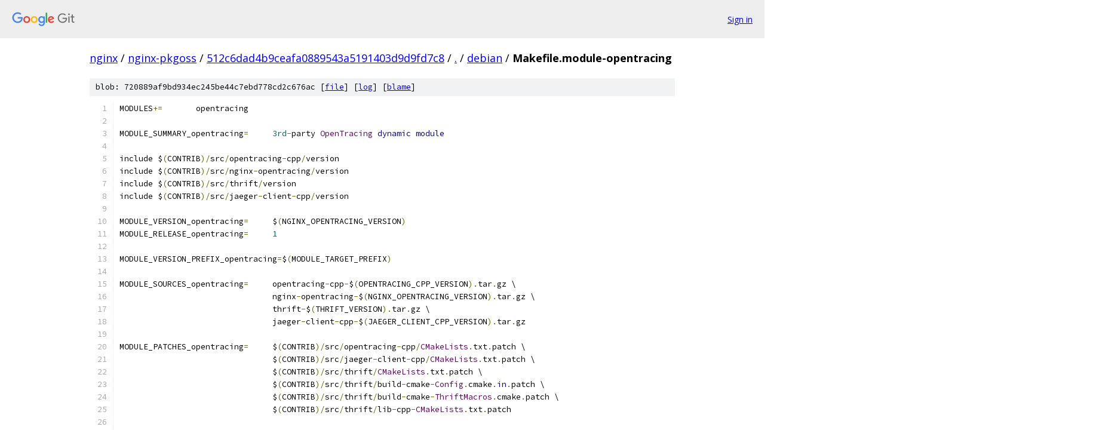

--- FILE ---
content_type: text/html; charset=utf-8
request_url: https://nginx.googlesource.com/nginx-pkgoss/+/512c6dad4b9ceafa0889543a5191403d9d9fd7c8/debian/Makefile.module-opentracing
body_size: 4073
content:
<!DOCTYPE html><html lang="en"><head><meta charset="utf-8"><meta name="viewport" content="width=device-width, initial-scale=1"><title>debian/Makefile.module-opentracing - nginx-pkgoss - Git at Google</title><link rel="stylesheet" type="text/css" href="/+static/base.css"><link rel="stylesheet" type="text/css" href="/+static/prettify/prettify.css"><!-- default customHeadTagPart --></head><body class="Site"><header class="Site-header"><div class="Header"><a class="Header-image" href="/"><img src="//www.gstatic.com/images/branding/lockups/2x/lockup_git_color_108x24dp.png" width="108" height="24" alt="Google Git"></a><div class="Header-menu"> <a class="Header-menuItem" href="https://accounts.google.com/AccountChooser?faa=1&amp;continue=https://nginx.googlesource.com/login/nginx-pkgoss/%2B/512c6dad4b9ceafa0889543a5191403d9d9fd7c8/debian/Makefile.module-opentracing">Sign in</a> </div></div></header><div class="Site-content"><div class="Container "><div class="Breadcrumbs"><a class="Breadcrumbs-crumb" href="/?format=HTML">nginx</a> / <a class="Breadcrumbs-crumb" href="/nginx-pkgoss/">nginx-pkgoss</a> / <a class="Breadcrumbs-crumb" href="/nginx-pkgoss/+/512c6dad4b9ceafa0889543a5191403d9d9fd7c8">512c6dad4b9ceafa0889543a5191403d9d9fd7c8</a> / <a class="Breadcrumbs-crumb" href="/nginx-pkgoss/+/512c6dad4b9ceafa0889543a5191403d9d9fd7c8/">.</a> / <a class="Breadcrumbs-crumb" href="/nginx-pkgoss/+/512c6dad4b9ceafa0889543a5191403d9d9fd7c8/debian">debian</a> / <span class="Breadcrumbs-crumb">Makefile.module-opentracing</span></div><div class="u-sha1 u-monospace BlobSha1">blob: 720889af9bd934ec245be44c7ebd778cd2c676ac [<a href="/nginx-pkgoss/+/512c6dad4b9ceafa0889543a5191403d9d9fd7c8/debian/Makefile.module-opentracing">file</a>] [<a href="/nginx-pkgoss/+log/512c6dad4b9ceafa0889543a5191403d9d9fd7c8/debian/Makefile.module-opentracing">log</a>] [<a href="/nginx-pkgoss/+blame/512c6dad4b9ceafa0889543a5191403d9d9fd7c8/debian/Makefile.module-opentracing">blame</a>]</div><table class="FileContents"><tr class="u-pre u-monospace FileContents-line"><td class="u-lineNum u-noSelect FileContents-lineNum" data-line-number="1"></td><td class="FileContents-lineContents" id="1"><span class="pln">MODULES</span><span class="pun">+=</span><span class="pln">	opentracing</span></td></tr><tr class="u-pre u-monospace FileContents-line"><td class="u-lineNum u-noSelect FileContents-lineNum" data-line-number="2"></td><td class="FileContents-lineContents" id="2"></td></tr><tr class="u-pre u-monospace FileContents-line"><td class="u-lineNum u-noSelect FileContents-lineNum" data-line-number="3"></td><td class="FileContents-lineContents" id="3"><span class="pln">MODULE_SUMMARY_opentracing</span><span class="pun">=</span><span class="pln">	</span><span class="lit">3rd</span><span class="pun">-</span><span class="pln">party </span><span class="typ">OpenTracing</span><span class="pln"> </span><span class="kwd">dynamic</span><span class="pln"> </span><span class="kwd">module</span></td></tr><tr class="u-pre u-monospace FileContents-line"><td class="u-lineNum u-noSelect FileContents-lineNum" data-line-number="4"></td><td class="FileContents-lineContents" id="4"></td></tr><tr class="u-pre u-monospace FileContents-line"><td class="u-lineNum u-noSelect FileContents-lineNum" data-line-number="5"></td><td class="FileContents-lineContents" id="5"><span class="pln">include $</span><span class="pun">(</span><span class="pln">CONTRIB</span><span class="pun">)/</span><span class="pln">src</span><span class="pun">/</span><span class="pln">opentracing</span><span class="pun">-</span><span class="pln">cpp</span><span class="pun">/</span><span class="pln">version</span></td></tr><tr class="u-pre u-monospace FileContents-line"><td class="u-lineNum u-noSelect FileContents-lineNum" data-line-number="6"></td><td class="FileContents-lineContents" id="6"><span class="pln">include $</span><span class="pun">(</span><span class="pln">CONTRIB</span><span class="pun">)/</span><span class="pln">src</span><span class="pun">/</span><span class="pln">nginx</span><span class="pun">-</span><span class="pln">opentracing</span><span class="pun">/</span><span class="pln">version</span></td></tr><tr class="u-pre u-monospace FileContents-line"><td class="u-lineNum u-noSelect FileContents-lineNum" data-line-number="7"></td><td class="FileContents-lineContents" id="7"><span class="pln">include $</span><span class="pun">(</span><span class="pln">CONTRIB</span><span class="pun">)/</span><span class="pln">src</span><span class="pun">/</span><span class="pln">thrift</span><span class="pun">/</span><span class="pln">version</span></td></tr><tr class="u-pre u-monospace FileContents-line"><td class="u-lineNum u-noSelect FileContents-lineNum" data-line-number="8"></td><td class="FileContents-lineContents" id="8"><span class="pln">include $</span><span class="pun">(</span><span class="pln">CONTRIB</span><span class="pun">)/</span><span class="pln">src</span><span class="pun">/</span><span class="pln">jaeger</span><span class="pun">-</span><span class="pln">client</span><span class="pun">-</span><span class="pln">cpp</span><span class="pun">/</span><span class="pln">version</span></td></tr><tr class="u-pre u-monospace FileContents-line"><td class="u-lineNum u-noSelect FileContents-lineNum" data-line-number="9"></td><td class="FileContents-lineContents" id="9"></td></tr><tr class="u-pre u-monospace FileContents-line"><td class="u-lineNum u-noSelect FileContents-lineNum" data-line-number="10"></td><td class="FileContents-lineContents" id="10"><span class="pln">MODULE_VERSION_opentracing</span><span class="pun">=</span><span class="pln">	$</span><span class="pun">(</span><span class="pln">NGINX_OPENTRACING_VERSION</span><span class="pun">)</span></td></tr><tr class="u-pre u-monospace FileContents-line"><td class="u-lineNum u-noSelect FileContents-lineNum" data-line-number="11"></td><td class="FileContents-lineContents" id="11"><span class="pln">MODULE_RELEASE_opentracing</span><span class="pun">=</span><span class="pln">	</span><span class="lit">1</span></td></tr><tr class="u-pre u-monospace FileContents-line"><td class="u-lineNum u-noSelect FileContents-lineNum" data-line-number="12"></td><td class="FileContents-lineContents" id="12"></td></tr><tr class="u-pre u-monospace FileContents-line"><td class="u-lineNum u-noSelect FileContents-lineNum" data-line-number="13"></td><td class="FileContents-lineContents" id="13"><span class="pln">MODULE_VERSION_PREFIX_opentracing</span><span class="pun">=</span><span class="pln">$</span><span class="pun">(</span><span class="pln">MODULE_TARGET_PREFIX</span><span class="pun">)</span></td></tr><tr class="u-pre u-monospace FileContents-line"><td class="u-lineNum u-noSelect FileContents-lineNum" data-line-number="14"></td><td class="FileContents-lineContents" id="14"></td></tr><tr class="u-pre u-monospace FileContents-line"><td class="u-lineNum u-noSelect FileContents-lineNum" data-line-number="15"></td><td class="FileContents-lineContents" id="15"><span class="pln">MODULE_SOURCES_opentracing</span><span class="pun">=</span><span class="pln">	opentracing</span><span class="pun">-</span><span class="pln">cpp</span><span class="pun">-</span><span class="pln">$</span><span class="pun">(</span><span class="pln">OPENTRACING_CPP_VERSION</span><span class="pun">).</span><span class="pln">tar</span><span class="pun">.</span><span class="pln">gz \</span></td></tr><tr class="u-pre u-monospace FileContents-line"><td class="u-lineNum u-noSelect FileContents-lineNum" data-line-number="16"></td><td class="FileContents-lineContents" id="16"><span class="pln">				nginx</span><span class="pun">-</span><span class="pln">opentracing</span><span class="pun">-</span><span class="pln">$</span><span class="pun">(</span><span class="pln">NGINX_OPENTRACING_VERSION</span><span class="pun">).</span><span class="pln">tar</span><span class="pun">.</span><span class="pln">gz \</span></td></tr><tr class="u-pre u-monospace FileContents-line"><td class="u-lineNum u-noSelect FileContents-lineNum" data-line-number="17"></td><td class="FileContents-lineContents" id="17"><span class="pln">				thrift</span><span class="pun">-</span><span class="pln">$</span><span class="pun">(</span><span class="pln">THRIFT_VERSION</span><span class="pun">).</span><span class="pln">tar</span><span class="pun">.</span><span class="pln">gz \</span></td></tr><tr class="u-pre u-monospace FileContents-line"><td class="u-lineNum u-noSelect FileContents-lineNum" data-line-number="18"></td><td class="FileContents-lineContents" id="18"><span class="pln">				jaeger</span><span class="pun">-</span><span class="pln">client</span><span class="pun">-</span><span class="pln">cpp</span><span class="pun">-</span><span class="pln">$</span><span class="pun">(</span><span class="pln">JAEGER_CLIENT_CPP_VERSION</span><span class="pun">).</span><span class="pln">tar</span><span class="pun">.</span><span class="pln">gz</span></td></tr><tr class="u-pre u-monospace FileContents-line"><td class="u-lineNum u-noSelect FileContents-lineNum" data-line-number="19"></td><td class="FileContents-lineContents" id="19"></td></tr><tr class="u-pre u-monospace FileContents-line"><td class="u-lineNum u-noSelect FileContents-lineNum" data-line-number="20"></td><td class="FileContents-lineContents" id="20"><span class="pln">MODULE_PATCHES_opentracing</span><span class="pun">=</span><span class="pln">	$</span><span class="pun">(</span><span class="pln">CONTRIB</span><span class="pun">)/</span><span class="pln">src</span><span class="pun">/</span><span class="pln">opentracing</span><span class="pun">-</span><span class="pln">cpp</span><span class="pun">/</span><span class="typ">CMakeLists</span><span class="pun">.</span><span class="pln">txt</span><span class="pun">.</span><span class="pln">patch \</span></td></tr><tr class="u-pre u-monospace FileContents-line"><td class="u-lineNum u-noSelect FileContents-lineNum" data-line-number="21"></td><td class="FileContents-lineContents" id="21"><span class="pln">				$</span><span class="pun">(</span><span class="pln">CONTRIB</span><span class="pun">)/</span><span class="pln">src</span><span class="pun">/</span><span class="pln">jaeger</span><span class="pun">-</span><span class="pln">client</span><span class="pun">-</span><span class="pln">cpp</span><span class="pun">/</span><span class="typ">CMakeLists</span><span class="pun">.</span><span class="pln">txt</span><span class="pun">.</span><span class="pln">patch \</span></td></tr><tr class="u-pre u-monospace FileContents-line"><td class="u-lineNum u-noSelect FileContents-lineNum" data-line-number="22"></td><td class="FileContents-lineContents" id="22"><span class="pln">				$</span><span class="pun">(</span><span class="pln">CONTRIB</span><span class="pun">)/</span><span class="pln">src</span><span class="pun">/</span><span class="pln">thrift</span><span class="pun">/</span><span class="typ">CMakeLists</span><span class="pun">.</span><span class="pln">txt</span><span class="pun">.</span><span class="pln">patch \</span></td></tr><tr class="u-pre u-monospace FileContents-line"><td class="u-lineNum u-noSelect FileContents-lineNum" data-line-number="23"></td><td class="FileContents-lineContents" id="23"><span class="pln">				$</span><span class="pun">(</span><span class="pln">CONTRIB</span><span class="pun">)/</span><span class="pln">src</span><span class="pun">/</span><span class="pln">thrift</span><span class="pun">/</span><span class="pln">build</span><span class="pun">-</span><span class="pln">cmake</span><span class="pun">-</span><span class="typ">Config</span><span class="pun">.</span><span class="pln">cmake</span><span class="pun">.</span><span class="kwd">in</span><span class="pun">.</span><span class="pln">patch \</span></td></tr><tr class="u-pre u-monospace FileContents-line"><td class="u-lineNum u-noSelect FileContents-lineNum" data-line-number="24"></td><td class="FileContents-lineContents" id="24"><span class="pln">				$</span><span class="pun">(</span><span class="pln">CONTRIB</span><span class="pun">)/</span><span class="pln">src</span><span class="pun">/</span><span class="pln">thrift</span><span class="pun">/</span><span class="pln">build</span><span class="pun">-</span><span class="pln">cmake</span><span class="pun">-</span><span class="typ">ThriftMacros</span><span class="pun">.</span><span class="pln">cmake</span><span class="pun">.</span><span class="pln">patch \</span></td></tr><tr class="u-pre u-monospace FileContents-line"><td class="u-lineNum u-noSelect FileContents-lineNum" data-line-number="25"></td><td class="FileContents-lineContents" id="25"><span class="pln">				$</span><span class="pun">(</span><span class="pln">CONTRIB</span><span class="pun">)/</span><span class="pln">src</span><span class="pun">/</span><span class="pln">thrift</span><span class="pun">/</span><span class="pln">lib</span><span class="pun">-</span><span class="pln">cpp</span><span class="pun">-</span><span class="typ">CMakeLists</span><span class="pun">.</span><span class="pln">txt</span><span class="pun">.</span><span class="pln">patch</span></td></tr><tr class="u-pre u-monospace FileContents-line"><td class="u-lineNum u-noSelect FileContents-lineNum" data-line-number="26"></td><td class="FileContents-lineContents" id="26"></td></tr><tr class="u-pre u-monospace FileContents-line"><td class="u-lineNum u-noSelect FileContents-lineNum" data-line-number="27"></td><td class="FileContents-lineContents" id="27"><span class="pln">MODULE_CONFARGS_opentracing</span><span class="pun">=</span><span class="pln">	</span><span class="pun">--</span><span class="pln">add</span><span class="pun">-</span><span class="kwd">dynamic</span><span class="pun">-</span><span class="kwd">module</span><span class="pun">=</span><span class="pln">$</span><span class="pun">(</span><span class="pln">MODSRC_PREFIX</span><span class="pun">)</span><span class="pln">nginx</span><span class="pun">-</span><span class="pln">opentracing</span><span class="pun">-</span><span class="pln">$</span><span class="pun">(</span><span class="pln">NGINX_OPENTRACING_VERSION</span><span class="pun">)/</span><span class="pln">opentracing</span></td></tr><tr class="u-pre u-monospace FileContents-line"><td class="u-lineNum u-noSelect FileContents-lineNum" data-line-number="28"></td><td class="FileContents-lineContents" id="28"></td></tr><tr class="u-pre u-monospace FileContents-line"><td class="u-lineNum u-noSelect FileContents-lineNum" data-line-number="29"></td><td class="FileContents-lineContents" id="29"><span class="pun">.</span><span class="pln">deps</span><span class="pun">-</span><span class="kwd">module</span><span class="pun">-</span><span class="pln">opentracing</span><span class="pun">:</span></td></tr><tr class="u-pre u-monospace FileContents-line"><td class="u-lineNum u-noSelect FileContents-lineNum" data-line-number="30"></td><td class="FileContents-lineContents" id="30"><span class="pln">	cd $</span><span class="pun">(</span><span class="pln">CONTRIB</span><span class="pun">)</span><span class="pln"> </span><span class="pun">&amp;&amp;</span><span class="pln"> make \</span></td></tr><tr class="u-pre u-monospace FileContents-line"><td class="u-lineNum u-noSelect FileContents-lineNum" data-line-number="31"></td><td class="FileContents-lineContents" id="31"><span class="pln">		</span><span class="pun">.</span><span class="pln">sum</span><span class="pun">-</span><span class="pln">opentracing</span><span class="pun">-</span><span class="pln">cpp \</span></td></tr><tr class="u-pre u-monospace FileContents-line"><td class="u-lineNum u-noSelect FileContents-lineNum" data-line-number="32"></td><td class="FileContents-lineContents" id="32"><span class="pln">		</span><span class="pun">.</span><span class="pln">sum</span><span class="pun">-</span><span class="pln">nginx</span><span class="pun">-</span><span class="pln">opentracing \</span></td></tr><tr class="u-pre u-monospace FileContents-line"><td class="u-lineNum u-noSelect FileContents-lineNum" data-line-number="33"></td><td class="FileContents-lineContents" id="33"><span class="pln">		</span><span class="pun">.</span><span class="pln">sum</span><span class="pun">-</span><span class="pln">thrift \</span></td></tr><tr class="u-pre u-monospace FileContents-line"><td class="u-lineNum u-noSelect FileContents-lineNum" data-line-number="34"></td><td class="FileContents-lineContents" id="34"><span class="pln">		</span><span class="pun">.</span><span class="pln">sum</span><span class="pun">-</span><span class="pln">jaeger</span><span class="pun">-</span><span class="pln">client</span><span class="pun">-</span><span class="pln">cpp</span></td></tr><tr class="u-pre u-monospace FileContents-line"><td class="u-lineNum u-noSelect FileContents-lineNum" data-line-number="35"></td><td class="FileContents-lineContents" id="35"><span class="pln">	touch $@</span></td></tr><tr class="u-pre u-monospace FileContents-line"><td class="u-lineNum u-noSelect FileContents-lineNum" data-line-number="36"></td><td class="FileContents-lineContents" id="36"></td></tr><tr class="u-pre u-monospace FileContents-line"><td class="u-lineNum u-noSelect FileContents-lineNum" data-line-number="37"></td><td class="FileContents-lineContents" id="37"><span class="pln">MODULE_BUILD_DEPENDS_opentracing</span><span class="pun">=,</span><span class="pln">cmake</span><span class="pun">,</span><span class="pln">libyaml</span><span class="pun">-</span><span class="pln">cpp</span><span class="pun">-</span><span class="pln">dev</span><span class="pun">,</span><span class="pln">libboost</span><span class="pun">-</span><span class="pln">dev</span></td></tr><tr class="u-pre u-monospace FileContents-line"><td class="u-lineNum u-noSelect FileContents-lineNum" data-line-number="38"></td><td class="FileContents-lineContents" id="38"></td></tr><tr class="u-pre u-monospace FileContents-line"><td class="u-lineNum u-noSelect FileContents-lineNum" data-line-number="39"></td><td class="FileContents-lineContents" id="39"><span class="pln">define MODULE_PREBUILD_opentracing</span></td></tr><tr class="u-pre u-monospace FileContents-line"><td class="u-lineNum u-noSelect FileContents-lineNum" data-line-number="40"></td><td class="FileContents-lineContents" id="40"><span class="pln">	cd $$</span><span class="pun">(</span><span class="pln">BUILDDIR_nginx</span><span class="pun">)/</span><span class="pln">extra</span><span class="pun">/</span><span class="pln">opentracing</span><span class="pun">-</span><span class="pln">cpp</span><span class="pun">-</span><span class="pln">$</span><span class="pun">(</span><span class="pln">OPENTRACING_CPP_VERSION</span><span class="pun">)</span><span class="pln"> \&amp;\&amp; \</span></td></tr><tr class="u-pre u-monospace FileContents-line"><td class="u-lineNum u-noSelect FileContents-lineNum" data-line-number="41"></td><td class="FileContents-lineContents" id="41"><span class="pln">		mkdir </span><span class="pun">.</span><span class="pln">build \&amp;\&amp; \</span></td></tr><tr class="u-pre u-monospace FileContents-line"><td class="u-lineNum u-noSelect FileContents-lineNum" data-line-number="42"></td><td class="FileContents-lineContents" id="42"><span class="pln">		cd </span><span class="pun">.</span><span class="pln">build \&amp;\&amp; \</span></td></tr><tr class="u-pre u-monospace FileContents-line"><td class="u-lineNum u-noSelect FileContents-lineNum" data-line-number="43"></td><td class="FileContents-lineContents" id="43"><span class="pln">		cmake </span><span class="pun">../</span><span class="pln"> \&amp;\&amp; \</span></td></tr><tr class="u-pre u-monospace FileContents-line"><td class="u-lineNum u-noSelect FileContents-lineNum" data-line-number="44"></td><td class="FileContents-lineContents" id="44"><span class="pln">		DESTDIR</span><span class="pun">=</span><span class="pln">$$</span><span class="pun">(</span><span class="pln">BUILDDIR_nginx</span><span class="pun">)/</span><span class="pln">extra</span><span class="pun">/</span><span class="pln">opentracing</span><span class="pun">-</span><span class="pln">cpp</span><span class="pun">-</span><span class="pln">$</span><span class="pun">(</span><span class="pln">OPENTRACING_CPP_VERSION</span><span class="pun">)</span><span class="pln"> \</span></td></tr><tr class="u-pre u-monospace FileContents-line"><td class="u-lineNum u-noSelect FileContents-lineNum" data-line-number="45"></td><td class="FileContents-lineContents" id="45"><span class="pln">		$$</span><span class="pun">(</span><span class="pln">MAKE</span><span class="pun">)</span><span class="pln"> </span><span class="pun">-</span><span class="pln">j$$</span><span class="pun">(</span><span class="pln">NUMJOBS</span><span class="pun">)</span><span class="pln"> install</span></td></tr><tr class="u-pre u-monospace FileContents-line"><td class="u-lineNum u-noSelect FileContents-lineNum" data-line-number="46"></td><td class="FileContents-lineContents" id="46"><span class="pln">	cd $$</span><span class="pun">(</span><span class="pln">BUILDDIR_nginx</span><span class="pun">)/</span><span class="pln">extra</span><span class="pun">/</span><span class="pln">thrift</span><span class="pun">-</span><span class="pln">$</span><span class="pun">(</span><span class="pln">THRIFT_VERSION</span><span class="pun">)</span><span class="pln"> \&amp;\&amp; \</span></td></tr><tr class="u-pre u-monospace FileContents-line"><td class="u-lineNum u-noSelect FileContents-lineNum" data-line-number="47"></td><td class="FileContents-lineContents" id="47"><span class="pln">		mkdir </span><span class="pun">.</span><span class="pln">build \&amp;\&amp; \</span></td></tr><tr class="u-pre u-monospace FileContents-line"><td class="u-lineNum u-noSelect FileContents-lineNum" data-line-number="48"></td><td class="FileContents-lineContents" id="48"><span class="pln">		cd </span><span class="pun">.</span><span class="pln">build \&amp;\&amp; \</span></td></tr><tr class="u-pre u-monospace FileContents-line"><td class="u-lineNum u-noSelect FileContents-lineNum" data-line-number="49"></td><td class="FileContents-lineContents" id="49"><span class="pln">		cmake \</span></td></tr><tr class="u-pre u-monospace FileContents-line"><td class="u-lineNum u-noSelect FileContents-lineNum" data-line-number="50"></td><td class="FileContents-lineContents" id="50"><span class="pln">			</span><span class="pun">-</span><span class="pln">DBUILD_TESTING</span><span class="pun">=</span><span class="pln">OFF \</span></td></tr><tr class="u-pre u-monospace FileContents-line"><td class="u-lineNum u-noSelect FileContents-lineNum" data-line-number="51"></td><td class="FileContents-lineContents" id="51"><span class="pln">			</span><span class="pun">-</span><span class="pln">DBUILD_TUTORIALS</span><span class="pun">=</span><span class="pln">OFF \</span></td></tr><tr class="u-pre u-monospace FileContents-line"><td class="u-lineNum u-noSelect FileContents-lineNum" data-line-number="52"></td><td class="FileContents-lineContents" id="52"><span class="pln">			</span><span class="pun">-</span><span class="pln">DBUILD_COMPILER</span><span class="pun">=</span><span class="pln">OFF \</span></td></tr><tr class="u-pre u-monospace FileContents-line"><td class="u-lineNum u-noSelect FileContents-lineNum" data-line-number="53"></td><td class="FileContents-lineContents" id="53"><span class="pln">			</span><span class="pun">-</span><span class="pln">DBUILD_C_GLIB</span><span class="pun">=</span><span class="pln">OFF \</span></td></tr><tr class="u-pre u-monospace FileContents-line"><td class="u-lineNum u-noSelect FileContents-lineNum" data-line-number="54"></td><td class="FileContents-lineContents" id="54"><span class="pln">			</span><span class="pun">-</span><span class="pln">DBUILD_HASKELL</span><span class="pun">=</span><span class="pln">OFF \</span></td></tr><tr class="u-pre u-monospace FileContents-line"><td class="u-lineNum u-noSelect FileContents-lineNum" data-line-number="55"></td><td class="FileContents-lineContents" id="55"><span class="pln">			</span><span class="pun">-</span><span class="pln">DBUILD_JAVA</span><span class="pun">=</span><span class="pln">OFF \</span></td></tr><tr class="u-pre u-monospace FileContents-line"><td class="u-lineNum u-noSelect FileContents-lineNum" data-line-number="56"></td><td class="FileContents-lineContents" id="56"><span class="pln">			</span><span class="pun">-</span><span class="pln">DBUILD_PYTHON</span><span class="pun">=</span><span class="pln">OFF \</span></td></tr><tr class="u-pre u-monospace FileContents-line"><td class="u-lineNum u-noSelect FileContents-lineNum" data-line-number="57"></td><td class="FileContents-lineContents" id="57"><span class="pln">			</span><span class="pun">-</span><span class="pln">DWITH_QT4</span><span class="pun">=</span><span class="pln">OFF \</span></td></tr><tr class="u-pre u-monospace FileContents-line"><td class="u-lineNum u-noSelect FileContents-lineNum" data-line-number="58"></td><td class="FileContents-lineContents" id="58"><span class="pln">			</span><span class="pun">-</span><span class="pln">DWITH_QT5</span><span class="pun">=</span><span class="pln">OFF \</span></td></tr><tr class="u-pre u-monospace FileContents-line"><td class="u-lineNum u-noSelect FileContents-lineNum" data-line-number="59"></td><td class="FileContents-lineContents" id="59"><span class="pln">			</span><span class="pun">-</span><span class="pln">DWITH_SHARED_LIB</span><span class="pun">=</span><span class="pln">OFF \</span></td></tr><tr class="u-pre u-monospace FileContents-line"><td class="u-lineNum u-noSelect FileContents-lineNum" data-line-number="60"></td><td class="FileContents-lineContents" id="60"><span class="pln">			</span><span class="pun">-</span><span class="pln">DWITH_PLUGIN</span><span class="pun">=</span><span class="pln">OFF \</span></td></tr><tr class="u-pre u-monospace FileContents-line"><td class="u-lineNum u-noSelect FileContents-lineNum" data-line-number="61"></td><td class="FileContents-lineContents" id="61"><span class="pln">			</span><span class="pun">-</span><span class="pln">DWITH_LIBEVENT</span><span class="pun">=</span><span class="pln">OFF \</span></td></tr><tr class="u-pre u-monospace FileContents-line"><td class="u-lineNum u-noSelect FileContents-lineNum" data-line-number="62"></td><td class="FileContents-lineContents" id="62"><span class="pln">			</span><span class="pun">-</span><span class="pln">DWITH_OPENSSL</span><span class="pun">=</span><span class="pln">OFF \</span></td></tr><tr class="u-pre u-monospace FileContents-line"><td class="u-lineNum u-noSelect FileContents-lineNum" data-line-number="63"></td><td class="FileContents-lineContents" id="63"><span class="pln">			</span><span class="pun">-</span><span class="pln">DWITH_ZLIB</span><span class="pun">=</span><span class="pln">OFF \</span></td></tr><tr class="u-pre u-monospace FileContents-line"><td class="u-lineNum u-noSelect FileContents-lineNum" data-line-number="64"></td><td class="FileContents-lineContents" id="64"><span class="pln">			</span><span class="pun">-</span><span class="pln">DBUILD_SHARED_LIBS</span><span class="pun">=</span><span class="pln">ON \</span></td></tr><tr class="u-pre u-monospace FileContents-line"><td class="u-lineNum u-noSelect FileContents-lineNum" data-line-number="65"></td><td class="FileContents-lineContents" id="65"><span class="pln">			</span><span class="pun">-</span><span class="pln">DCMAKE_INSTALL_LIBDIR</span><span class="pun">=</span><span class="pln">lib \</span></td></tr><tr class="u-pre u-monospace FileContents-line"><td class="u-lineNum u-noSelect FileContents-lineNum" data-line-number="66"></td><td class="FileContents-lineContents" id="66"><span class="pln">		</span><span class="pun">../</span><span class="pln"> \&amp;\&amp; \</span></td></tr><tr class="u-pre u-monospace FileContents-line"><td class="u-lineNum u-noSelect FileContents-lineNum" data-line-number="67"></td><td class="FileContents-lineContents" id="67"><span class="pln">		DESTDIR</span><span class="pun">=</span><span class="pln">$$</span><span class="pun">(</span><span class="pln">BUILDDIR_nginx</span><span class="pun">)/</span><span class="pln">extra</span><span class="pun">/</span><span class="pln">thrift</span><span class="pun">-</span><span class="pln">$</span><span class="pun">(</span><span class="pln">THRIFT_VERSION</span><span class="pun">)</span><span class="pln"> \</span></td></tr><tr class="u-pre u-monospace FileContents-line"><td class="u-lineNum u-noSelect FileContents-lineNum" data-line-number="68"></td><td class="FileContents-lineContents" id="68"><span class="pln">		$$</span><span class="pun">(</span><span class="pln">MAKE</span><span class="pun">)</span><span class="pln"> </span><span class="pun">-</span><span class="pln">j$$</span><span class="pun">(</span><span class="pln">NUMJOBS</span><span class="pun">)</span><span class="pln"> install</span></td></tr><tr class="u-pre u-monospace FileContents-line"><td class="u-lineNum u-noSelect FileContents-lineNum" data-line-number="69"></td><td class="FileContents-lineContents" id="69"><span class="pln">	cd $$</span><span class="pun">(</span><span class="pln">BUILDDIR_nginx</span><span class="pun">)/</span><span class="pln">extra</span><span class="pun">/</span><span class="pln">jaeger</span><span class="pun">-</span><span class="pln">client</span><span class="pun">-</span><span class="pln">cpp</span><span class="pun">-</span><span class="pln">$</span><span class="pun">(</span><span class="pln">JAEGER_CLIENT_CPP_VERSION</span><span class="pun">)</span><span class="pln"> \&amp;\&amp; \</span></td></tr><tr class="u-pre u-monospace FileContents-line"><td class="u-lineNum u-noSelect FileContents-lineNum" data-line-number="70"></td><td class="FileContents-lineContents" id="70"><span class="pln">		mkdir </span><span class="pun">.</span><span class="pln">build \&amp;\&amp; \</span></td></tr><tr class="u-pre u-monospace FileContents-line"><td class="u-lineNum u-noSelect FileContents-lineNum" data-line-number="71"></td><td class="FileContents-lineContents" id="71"><span class="pln">		cd </span><span class="pun">.</span><span class="pln">build \&amp;\&amp; \</span></td></tr><tr class="u-pre u-monospace FileContents-line"><td class="u-lineNum u-noSelect FileContents-lineNum" data-line-number="72"></td><td class="FileContents-lineContents" id="72"><span class="pln">		</span><span class="typ">OpenTracing_DIR</span><span class="pun">=</span><span class="pln">$$</span><span class="pun">(</span><span class="pln">BUILDDIR_nginx</span><span class="pun">)/</span><span class="pln">extra</span><span class="pun">/</span><span class="pln">opentracing</span><span class="pun">-</span><span class="pln">cpp</span><span class="pun">-</span><span class="pln">$</span><span class="pun">(</span><span class="pln">OPENTRACING_CPP_VERSION</span><span class="pun">)/</span><span class="pln">usr</span><span class="pun">/</span><span class="kwd">local</span><span class="pun">/</span><span class="pln">lib</span><span class="pun">/</span><span class="pln">cmake</span><span class="pun">/</span><span class="typ">OpenTracing</span><span class="pln"> \</span></td></tr><tr class="u-pre u-monospace FileContents-line"><td class="u-lineNum u-noSelect FileContents-lineNum" data-line-number="73"></td><td class="FileContents-lineContents" id="73"><span class="pln">		thrift_DIR</span><span class="pun">=</span><span class="pln">$$</span><span class="pun">(</span><span class="pln">BUILDDIR_nginx</span><span class="pun">)/</span><span class="pln">extra</span><span class="pun">/</span><span class="pln">thrift</span><span class="pun">-</span><span class="pln">$</span><span class="pun">(</span><span class="pln">THRIFT_VERSION</span><span class="pun">)/</span><span class="pln">usr</span><span class="pun">/</span><span class="kwd">local</span><span class="pun">/</span><span class="pln">lib</span><span class="pun">/</span><span class="pln">cmake</span><span class="pun">/</span><span class="pln">thrift \</span></td></tr><tr class="u-pre u-monospace FileContents-line"><td class="u-lineNum u-noSelect FileContents-lineNum" data-line-number="74"></td><td class="FileContents-lineContents" id="74"><span class="pln">		cmake \</span></td></tr><tr class="u-pre u-monospace FileContents-line"><td class="u-lineNum u-noSelect FileContents-lineNum" data-line-number="75"></td><td class="FileContents-lineContents" id="75"><span class="pln">			</span><span class="pun">-</span><span class="pln">DJAEGERTRACING_BUILD_EXAMPLES</span><span class="pun">=</span><span class="pln">OFF \</span></td></tr><tr class="u-pre u-monospace FileContents-line"><td class="u-lineNum u-noSelect FileContents-lineNum" data-line-number="76"></td><td class="FileContents-lineContents" id="76"><span class="pln">			</span><span class="pun">-</span><span class="pln">DBUILD_TESTING</span><span class="pun">=</span><span class="pln">OFF \</span></td></tr><tr class="u-pre u-monospace FileContents-line"><td class="u-lineNum u-noSelect FileContents-lineNum" data-line-number="77"></td><td class="FileContents-lineContents" id="77"><span class="pln">			</span><span class="pun">-</span><span class="pln">DJAEGERTRACING_PLUGIN</span><span class="pun">=</span><span class="pln">ON \</span></td></tr><tr class="u-pre u-monospace FileContents-line"><td class="u-lineNum u-noSelect FileContents-lineNum" data-line-number="78"></td><td class="FileContents-lineContents" id="78"><span class="pln">			</span><span class="pun">-</span><span class="pln">DCMAKE_BUILD_TYPE</span><span class="pun">=</span><span class="typ">Release</span><span class="pln"> \</span></td></tr><tr class="u-pre u-monospace FileContents-line"><td class="u-lineNum u-noSelect FileContents-lineNum" data-line-number="79"></td><td class="FileContents-lineContents" id="79"><span class="pln">			</span><span class="pun">-</span><span class="pln">DHUNTER_CONFIGURATION_TYPES</span><span class="pun">=</span><span class="typ">Release</span><span class="pln"> \</span></td></tr><tr class="u-pre u-monospace FileContents-line"><td class="u-lineNum u-noSelect FileContents-lineNum" data-line-number="80"></td><td class="FileContents-lineContents" id="80"><span class="pln">			</span><span class="pun">-</span><span class="pln">DOPENTRACING_INC</span><span class="pun">=</span><span class="pln">$$</span><span class="pun">(</span><span class="pln">BUILDDIR_nginx</span><span class="pun">)/</span><span class="pln">extra</span><span class="pun">/</span><span class="pln">opentracing</span><span class="pun">-</span><span class="pln">cpp</span><span class="pun">-</span><span class="pln">$</span><span class="pun">(</span><span class="pln">OPENTRACING_CPP_VERSION</span><span class="pun">)/</span><span class="pln">usr</span><span class="pun">/</span><span class="kwd">local</span><span class="pun">/</span><span class="pln">include \</span></td></tr><tr class="u-pre u-monospace FileContents-line"><td class="u-lineNum u-noSelect FileContents-lineNum" data-line-number="81"></td><td class="FileContents-lineContents" id="81"><span class="pln">		</span><span class="pun">../</span><span class="pln"> \&amp;\&amp; \</span></td></tr><tr class="u-pre u-monospace FileContents-line"><td class="u-lineNum u-noSelect FileContents-lineNum" data-line-number="82"></td><td class="FileContents-lineContents" id="82"><span class="pln">		$$</span><span class="pun">(</span><span class="pln">MAKE</span><span class="pun">)</span><span class="pln"> </span><span class="pun">-</span><span class="pln">j$$</span><span class="pun">(</span><span class="pln">NUMJOBS</span><span class="pun">)</span></td></tr><tr class="u-pre u-monospace FileContents-line"><td class="u-lineNum u-noSelect FileContents-lineNum" data-line-number="83"></td><td class="FileContents-lineContents" id="83"><span class="pln">endef</span></td></tr><tr class="u-pre u-monospace FileContents-line"><td class="u-lineNum u-noSelect FileContents-lineNum" data-line-number="84"></td><td class="FileContents-lineContents" id="84"><span class="kwd">export</span><span class="pln"> MODULE_PREBUILD_opentracing</span></td></tr><tr class="u-pre u-monospace FileContents-line"><td class="u-lineNum u-noSelect FileContents-lineNum" data-line-number="85"></td><td class="FileContents-lineContents" id="85"></td></tr><tr class="u-pre u-monospace FileContents-line"><td class="u-lineNum u-noSelect FileContents-lineNum" data-line-number="86"></td><td class="FileContents-lineContents" id="86"><span class="pln">MODULE_CC_OPT_opentracing</span><span class="pun">=-</span><span class="pln">I$$\(BUILDDIR_nginx\)</span><span class="pun">/</span><span class="pln">extra</span><span class="pun">/</span><span class="pln">opentracing</span><span class="pun">-</span><span class="pln">cpp</span><span class="pun">-</span><span class="pln">$</span><span class="pun">(</span><span class="pln">OPENTRACING_CPP_VERSION</span><span class="pun">)/</span><span class="pln">usr</span><span class="pun">/</span><span class="kwd">local</span><span class="pun">/</span><span class="pln">include</span></td></tr><tr class="u-pre u-monospace FileContents-line"><td class="u-lineNum u-noSelect FileContents-lineNum" data-line-number="87"></td><td class="FileContents-lineContents" id="87"><span class="pln">MODULE_CC_OPT_DEBUG_opentracing</span><span class="pun">=</span><span class="pln">$</span><span class="pun">(</span><span class="pln">MODULE_CC_OPT_opentracing</span><span class="pun">)</span></td></tr><tr class="u-pre u-monospace FileContents-line"><td class="u-lineNum u-noSelect FileContents-lineNum" data-line-number="88"></td><td class="FileContents-lineContents" id="88"><span class="pln">MODULE_LD_OPT_opentracing</span><span class="pun">=-</span><span class="pln">L$$\(BUILDDIR_nginx\)</span><span class="pun">/</span><span class="pln">extra</span><span class="pun">/</span><span class="pln">opentracing</span><span class="pun">-</span><span class="pln">cpp</span><span class="pun">-</span><span class="pln">$</span><span class="pun">(</span><span class="pln">OPENTRACING_CPP_VERSION</span><span class="pun">)/</span><span class="pln">usr</span><span class="pun">/</span><span class="kwd">local</span><span class="pun">/</span><span class="pln">lib</span></td></tr><tr class="u-pre u-monospace FileContents-line"><td class="u-lineNum u-noSelect FileContents-lineNum" data-line-number="89"></td><td class="FileContents-lineContents" id="89"><span class="pln">MODULE_LD_OPT_DEBUG_opentracing</span><span class="pun">=</span><span class="pln">$</span><span class="pun">(</span><span class="pln">MODULE_LD_OPT_opentracing</span><span class="pun">)</span></td></tr><tr class="u-pre u-monospace FileContents-line"><td class="u-lineNum u-noSelect FileContents-lineNum" data-line-number="90"></td><td class="FileContents-lineContents" id="90"></td></tr><tr class="u-pre u-monospace FileContents-line"><td class="u-lineNum u-noSelect FileContents-lineNum" data-line-number="91"></td><td class="FileContents-lineContents" id="91"><span class="pln">define MODULE_PREINSTALL_opentracing</span></td></tr><tr class="u-pre u-monospace FileContents-line"><td class="u-lineNum u-noSelect FileContents-lineNum" data-line-number="92"></td><td class="FileContents-lineContents" id="92"><span class="pln">	mkdir </span><span class="pun">-</span><span class="pln">p $$</span><span class="pun">(</span><span class="pln">INSTALLDIR</span><span class="pun">)/</span><span class="pln">usr</span><span class="pun">/</span><span class="pln">lib</span><span class="pun">/</span><span class="pln">$$</span><span class="pun">(</span><span class="pln">DEB_HOST_MULTIARCH</span><span class="pun">)</span></td></tr><tr class="u-pre u-monospace FileContents-line"><td class="u-lineNum u-noSelect FileContents-lineNum" data-line-number="93"></td><td class="FileContents-lineContents" id="93"><span class="pln">	install </span><span class="pun">-</span><span class="pln">m755 $$</span><span class="pun">(</span><span class="pln">BUILDDIR_nginx</span><span class="pun">)/</span><span class="pln">extra</span><span class="pun">/</span><span class="pln">opentracing</span><span class="pun">-</span><span class="pln">cpp</span><span class="pun">-</span><span class="pln">$</span><span class="pun">(</span><span class="pln">OPENTRACING_CPP_VERSION</span><span class="pun">)/</span><span class="pln">usr</span><span class="pun">/</span><span class="kwd">local</span><span class="pun">/</span><span class="pln">lib</span><span class="pun">/</span><span class="pln">libopentracing</span><span class="pun">.</span><span class="pln">so</span><span class="pun">.</span><span class="pln">$</span><span class="pun">(</span><span class="pln">OPENTRACING_CPP_VERSION</span><span class="pun">)</span><span class="pln"> $$</span><span class="pun">(</span><span class="pln">INSTALLDIR</span><span class="pun">)/</span><span class="pln">usr</span><span class="pun">/</span><span class="pln">lib</span><span class="pun">/</span><span class="pln">$$</span><span class="pun">(</span><span class="pln">DEB_HOST_MULTIARCH</span><span class="pun">)</span></td></tr><tr class="u-pre u-monospace FileContents-line"><td class="u-lineNum u-noSelect FileContents-lineNum" data-line-number="94"></td><td class="FileContents-lineContents" id="94"><span class="pln">	ln </span><span class="pun">-</span><span class="pln">fs libopentracing</span><span class="pun">.</span><span class="pln">so</span><span class="pun">.</span><span class="pln">$</span><span class="pun">(</span><span class="pln">OPENTRACING_CPP_VERSION</span><span class="pun">)</span><span class="pln"> $$</span><span class="pun">(</span><span class="pln">INSTALLDIR</span><span class="pun">)/</span><span class="pln">usr</span><span class="pun">/</span><span class="pln">lib</span><span class="pun">/</span><span class="pln">$$</span><span class="pun">(</span><span class="pln">DEB_HOST_MULTIARCH</span><span class="pun">)/</span><span class="pln">libopentracing</span><span class="pun">.</span><span class="pln">so</span><span class="pun">.</span><span class="lit">1</span></td></tr><tr class="u-pre u-monospace FileContents-line"><td class="u-lineNum u-noSelect FileContents-lineNum" data-line-number="95"></td><td class="FileContents-lineContents" id="95"><span class="pln">	ln </span><span class="pun">-</span><span class="pln">fs libopentracing</span><span class="pun">.</span><span class="pln">so</span><span class="pun">.</span><span class="lit">1</span><span class="pln"> $$</span><span class="pun">(</span><span class="pln">INSTALLDIR</span><span class="pun">)/</span><span class="pln">usr</span><span class="pun">/</span><span class="pln">lib</span><span class="pun">/</span><span class="pln">$$</span><span class="pun">(</span><span class="pln">DEB_HOST_MULTIARCH</span><span class="pun">)/</span><span class="pln">libopentracing</span><span class="pun">.</span><span class="pln">so</span></td></tr><tr class="u-pre u-monospace FileContents-line"><td class="u-lineNum u-noSelect FileContents-lineNum" data-line-number="96"></td><td class="FileContents-lineContents" id="96"><span class="pln">	install </span><span class="pun">-</span><span class="pln">m755 $$</span><span class="pun">(</span><span class="pln">BUILDDIR_nginx</span><span class="pun">)/</span><span class="pln">extra</span><span class="pun">/</span><span class="pln">opentracing</span><span class="pun">-</span><span class="pln">cpp</span><span class="pun">-</span><span class="pln">$</span><span class="pun">(</span><span class="pln">OPENTRACING_CPP_VERSION</span><span class="pun">)/</span><span class="pln">usr</span><span class="pun">/</span><span class="kwd">local</span><span class="pun">/</span><span class="pln">lib</span><span class="pun">/</span><span class="pln">libopentracing_mocktracer</span><span class="pun">.</span><span class="pln">so</span><span class="pun">.</span><span class="pln">$</span><span class="pun">(</span><span class="pln">OPENTRACING_CPP_VERSION</span><span class="pun">)</span><span class="pln"> $$</span><span class="pun">(</span><span class="pln">INSTALLDIR</span><span class="pun">)/</span><span class="pln">usr</span><span class="pun">/</span><span class="pln">lib</span><span class="pun">/</span><span class="pln">$$</span><span class="pun">(</span><span class="pln">DEB_HOST_MULTIARCH</span><span class="pun">)</span></td></tr><tr class="u-pre u-monospace FileContents-line"><td class="u-lineNum u-noSelect FileContents-lineNum" data-line-number="97"></td><td class="FileContents-lineContents" id="97"><span class="pln">	ln </span><span class="pun">-</span><span class="pln">fs libopentracing_mocktracer</span><span class="pun">.</span><span class="pln">so</span><span class="pun">.</span><span class="pln">$</span><span class="pun">(</span><span class="pln">OPENTRACING_CPP_VERSION</span><span class="pun">)</span><span class="pln"> $$</span><span class="pun">(</span><span class="pln">INSTALLDIR</span><span class="pun">)/</span><span class="pln">usr</span><span class="pun">/</span><span class="pln">lib</span><span class="pun">/</span><span class="pln">$$</span><span class="pun">(</span><span class="pln">DEB_HOST_MULTIARCH</span><span class="pun">)/</span><span class="pln">libopentracing_mocktracer</span><span class="pun">.</span><span class="pln">so</span><span class="pun">.</span><span class="lit">1</span></td></tr><tr class="u-pre u-monospace FileContents-line"><td class="u-lineNum u-noSelect FileContents-lineNum" data-line-number="98"></td><td class="FileContents-lineContents" id="98"><span class="pln">	ln </span><span class="pun">-</span><span class="pln">fs libopentracing_mocktracer</span><span class="pun">.</span><span class="pln">so</span><span class="pun">.</span><span class="lit">1</span><span class="pln"> $$</span><span class="pun">(</span><span class="pln">INSTALLDIR</span><span class="pun">)/</span><span class="pln">usr</span><span class="pun">/</span><span class="pln">lib</span><span class="pun">/</span><span class="pln">$$</span><span class="pun">(</span><span class="pln">DEB_HOST_MULTIARCH</span><span class="pun">)/</span><span class="pln">libopentracing_mocktracer</span><span class="pun">.</span><span class="pln">so</span></td></tr><tr class="u-pre u-monospace FileContents-line"><td class="u-lineNum u-noSelect FileContents-lineNum" data-line-number="99"></td><td class="FileContents-lineContents" id="99"><span class="pln">	mkdir </span><span class="pun">-</span><span class="pln">p $$</span><span class="pun">(</span><span class="pln">INSTALLDIR</span><span class="pun">)/</span><span class="pln">usr</span><span class="pun">/</span><span class="pln">include</span></td></tr><tr class="u-pre u-monospace FileContents-line"><td class="u-lineNum u-noSelect FileContents-lineNum" data-line-number="100"></td><td class="FileContents-lineContents" id="100"><span class="pln">	cp </span><span class="pun">-</span><span class="pln">pr $$</span><span class="pun">(</span><span class="pln">BUILDDIR_nginx</span><span class="pun">)/</span><span class="pln">extra</span><span class="pun">/</span><span class="pln">opentracing</span><span class="pun">-</span><span class="pln">cpp</span><span class="pun">-</span><span class="pln">$</span><span class="pun">(</span><span class="pln">OPENTRACING_CPP_VERSION</span><span class="pun">)/</span><span class="pln">usr</span><span class="pun">/</span><span class="kwd">local</span><span class="pun">/</span><span class="pln">include</span><span class="pun">/</span><span class="pln">opentracing $$</span><span class="pun">(</span><span class="pln">INSTALLDIR</span><span class="pun">)/</span><span class="pln">usr</span><span class="pun">/</span><span class="pln">include</span><span class="pun">/</span></td></tr><tr class="u-pre u-monospace FileContents-line"><td class="u-lineNum u-noSelect FileContents-lineNum" data-line-number="101"></td><td class="FileContents-lineContents" id="101"><span class="pln">	mkdir </span><span class="pun">-</span><span class="pln">p $$</span><span class="pun">(</span><span class="pln">INSTALLDIR</span><span class="pun">)/</span><span class="pln">usr</span><span class="pun">/</span><span class="pln">libexec</span><span class="pun">/</span><span class="pln">opentracing</span></td></tr><tr class="u-pre u-monospace FileContents-line"><td class="u-lineNum u-noSelect FileContents-lineNum" data-line-number="102"></td><td class="FileContents-lineContents" id="102"><span class="pln">	install </span><span class="pun">-</span><span class="pln">m755 $$</span><span class="pun">(</span><span class="pln">BUILDDIR_nginx</span><span class="pun">)/</span><span class="pln">extra</span><span class="pun">/</span><span class="pln">jaeger</span><span class="pun">-</span><span class="pln">client</span><span class="pun">-</span><span class="pln">cpp</span><span class="pun">-</span><span class="pln">$</span><span class="pun">(</span><span class="pln">JAEGER_CLIENT_CPP_VERSION</span><span class="pun">)/.</span><span class="pln">build</span><span class="pun">/</span><span class="pln">libjaegertracing_plugin</span><span class="pun">.</span><span class="pln">so $$</span><span class="pun">(</span><span class="pln">INSTALLDIR</span><span class="pun">)/</span><span class="pln">usr</span><span class="pun">/</span><span class="pln">libexec</span><span class="pun">/</span><span class="pln">opentracing</span><span class="pun">/</span></td></tr><tr class="u-pre u-monospace FileContents-line"><td class="u-lineNum u-noSelect FileContents-lineNum" data-line-number="103"></td><td class="FileContents-lineContents" id="103"><span class="pln">endef</span></td></tr><tr class="u-pre u-monospace FileContents-line"><td class="u-lineNum u-noSelect FileContents-lineNum" data-line-number="104"></td><td class="FileContents-lineContents" id="104"><span class="kwd">export</span><span class="pln"> MODULE_PREINSTALL_opentracing</span></td></tr><tr class="u-pre u-monospace FileContents-line"><td class="u-lineNum u-noSelect FileContents-lineNum" data-line-number="105"></td><td class="FileContents-lineContents" id="105"></td></tr><tr class="u-pre u-monospace FileContents-line"><td class="u-lineNum u-noSelect FileContents-lineNum" data-line-number="106"></td><td class="FileContents-lineContents" id="106"><span class="pln">define MODULE_POST_opentracing</span></td></tr><tr class="u-pre u-monospace FileContents-line"><td class="u-lineNum u-noSelect FileContents-lineNum" data-line-number="107"></td><td class="FileContents-lineContents" id="107"><span class="pln">cat </span><span class="pun">&lt;&lt;</span><span class="pln">BANNER</span></td></tr><tr class="u-pre u-monospace FileContents-line"><td class="u-lineNum u-noSelect FileContents-lineNum" data-line-number="108"></td><td class="FileContents-lineContents" id="108"><span class="pun">----------------------------------------------------------------------</span></td></tr><tr class="u-pre u-monospace FileContents-line"><td class="u-lineNum u-noSelect FileContents-lineNum" data-line-number="109"></td><td class="FileContents-lineContents" id="109"></td></tr><tr class="u-pre u-monospace FileContents-line"><td class="u-lineNum u-noSelect FileContents-lineNum" data-line-number="110"></td><td class="FileContents-lineContents" id="110"><span class="typ">The</span><span class="pln"> $</span><span class="pun">(</span><span class="pln">MODULE_SUMMARY_opentracing</span><span class="pun">)</span><span class="pln"> </span><span class="kwd">for</span><span class="pln"> $</span><span class="pun">(</span><span class="pln">MODULE_SUMMARY_PREFIX</span><span class="pun">)</span><span class="pln"> has been installed</span><span class="pun">.</span></td></tr><tr class="u-pre u-monospace FileContents-line"><td class="u-lineNum u-noSelect FileContents-lineNum" data-line-number="111"></td><td class="FileContents-lineContents" id="111"><span class="typ">To</span><span class="pln"> enable </span><span class="kwd">this</span><span class="pln"> </span><span class="kwd">module</span><span class="pun">,</span><span class="pln"> add the following to </span><span class="pun">/</span><span class="pln">etc</span><span class="pun">/</span><span class="pln">nginx</span><span class="pun">/</span><span class="pln">nginx</span><span class="pun">.</span><span class="pln">conf</span></td></tr><tr class="u-pre u-monospace FileContents-line"><td class="u-lineNum u-noSelect FileContents-lineNum" data-line-number="112"></td><td class="FileContents-lineContents" id="112"><span class="kwd">and</span><span class="pln"> reload nginx</span><span class="pun">:</span></td></tr><tr class="u-pre u-monospace FileContents-line"><td class="u-lineNum u-noSelect FileContents-lineNum" data-line-number="113"></td><td class="FileContents-lineContents" id="113"></td></tr><tr class="u-pre u-monospace FileContents-line"><td class="u-lineNum u-noSelect FileContents-lineNum" data-line-number="114"></td><td class="FileContents-lineContents" id="114"><span class="pln">    load_module modules</span><span class="pun">/</span><span class="pln">ngx_http_opentracing_module</span><span class="pun">.</span><span class="pln">so</span><span class="pun">;</span></td></tr><tr class="u-pre u-monospace FileContents-line"><td class="u-lineNum u-noSelect FileContents-lineNum" data-line-number="115"></td><td class="FileContents-lineContents" id="115"></td></tr><tr class="u-pre u-monospace FileContents-line"><td class="u-lineNum u-noSelect FileContents-lineNum" data-line-number="116"></td><td class="FileContents-lineContents" id="116"><span class="typ">Note</span><span class="pln"> that additional tracer plugins are required </span><span class="kwd">in</span><span class="pln"> order</span></td></tr><tr class="u-pre u-monospace FileContents-line"><td class="u-lineNum u-noSelect FileContents-lineNum" data-line-number="117"></td><td class="FileContents-lineContents" id="117"><span class="pln">to communicate </span><span class="kwd">with</span><span class="pln"> corresponding services </span><span class="pun">(</span><span class="pln">e</span><span class="pun">.</span><span class="pln">g</span><span class="pun">.</span><span class="pln"> </span><span class="typ">Zipkin</span><span class="pun">,</span><span class="pln"> </span><span class="typ">Jaeger</span><span class="pun">).</span></td></tr><tr class="u-pre u-monospace FileContents-line"><td class="u-lineNum u-noSelect FileContents-lineNum" data-line-number="118"></td><td class="FileContents-lineContents" id="118"><span class="typ">This</span><span class="pln"> </span><span class="kwd">package</span><span class="pln"> includes the </span><span class="typ">Jaeger</span><span class="pln"> </span><span class="kwd">dynamic</span><span class="pln"> tracer plugin</span><span class="pun">:</span></td></tr><tr class="u-pre u-monospace FileContents-line"><td class="u-lineNum u-noSelect FileContents-lineNum" data-line-number="119"></td><td class="FileContents-lineContents" id="119"></td></tr><tr class="u-pre u-monospace FileContents-line"><td class="u-lineNum u-noSelect FileContents-lineNum" data-line-number="120"></td><td class="FileContents-lineContents" id="120"><span class="pln">    </span><span class="str">/usr/</span><span class="pln">libexec</span><span class="pun">/</span><span class="pln">opentracing</span><span class="pun">/</span><span class="pln">libjaegertracing_plugin</span><span class="pun">.</span><span class="pln">so</span></td></tr><tr class="u-pre u-monospace FileContents-line"><td class="u-lineNum u-noSelect FileContents-lineNum" data-line-number="121"></td><td class="FileContents-lineContents" id="121"></td></tr><tr class="u-pre u-monospace FileContents-line"><td class="u-lineNum u-noSelect FileContents-lineNum" data-line-number="122"></td><td class="FileContents-lineContents" id="122"><span class="typ">Please</span><span class="pln"> refer to the </span><span class="kwd">module</span><span class="pln"> documentation </span><span class="kwd">for</span><span class="pln"> further details</span><span class="pun">:</span></td></tr><tr class="u-pre u-monospace FileContents-line"><td class="u-lineNum u-noSelect FileContents-lineNum" data-line-number="123"></td><td class="FileContents-lineContents" id="123"><span class="pln">https</span><span class="pun">:</span><span class="com">//github.com/opentracing-contrib/nginx-opentracing</span></td></tr><tr class="u-pre u-monospace FileContents-line"><td class="u-lineNum u-noSelect FileContents-lineNum" data-line-number="124"></td><td class="FileContents-lineContents" id="124"><span class="pln">https</span><span class="pun">:</span><span class="com">//github.com/opentracing-contrib/nginx-opentracing/blob/master/doc/Reference.md</span></td></tr><tr class="u-pre u-monospace FileContents-line"><td class="u-lineNum u-noSelect FileContents-lineNum" data-line-number="125"></td><td class="FileContents-lineContents" id="125"></td></tr><tr class="u-pre u-monospace FileContents-line"><td class="u-lineNum u-noSelect FileContents-lineNum" data-line-number="126"></td><td class="FileContents-lineContents" id="126"><span class="typ">OpenTracing</span><span class="pln"> project site </span><span class="pun">(</span><span class="pln">general info </span><span class="kwd">and</span><span class="pln"> documentation</span><span class="pun">):</span></td></tr><tr class="u-pre u-monospace FileContents-line"><td class="u-lineNum u-noSelect FileContents-lineNum" data-line-number="127"></td><td class="FileContents-lineContents" id="127"><span class="pln">https</span><span class="pun">:</span><span class="com">//opentracing.io/</span></td></tr><tr class="u-pre u-monospace FileContents-line"><td class="u-lineNum u-noSelect FileContents-lineNum" data-line-number="128"></td><td class="FileContents-lineContents" id="128"></td></tr><tr class="u-pre u-monospace FileContents-line"><td class="u-lineNum u-noSelect FileContents-lineNum" data-line-number="129"></td><td class="FileContents-lineContents" id="129"><span class="pun">----------------------------------------------------------------------</span></td></tr><tr class="u-pre u-monospace FileContents-line"><td class="u-lineNum u-noSelect FileContents-lineNum" data-line-number="130"></td><td class="FileContents-lineContents" id="130"><span class="pln">BANNER</span></td></tr><tr class="u-pre u-monospace FileContents-line"><td class="u-lineNum u-noSelect FileContents-lineNum" data-line-number="131"></td><td class="FileContents-lineContents" id="131"><span class="pln">endef</span></td></tr><tr class="u-pre u-monospace FileContents-line"><td class="u-lineNum u-noSelect FileContents-lineNum" data-line-number="132"></td><td class="FileContents-lineContents" id="132"><span class="kwd">export</span><span class="pln"> MODULE_POST_opentracing</span></td></tr></table><script nonce="sCJU2sCLpUTzjUBXRQGp6A">for (let lineNumEl of document.querySelectorAll('td.u-lineNum')) {lineNumEl.onclick = () => {window.location.hash = `#${lineNumEl.getAttribute('data-line-number')}`;};}</script></div> <!-- Container --></div> <!-- Site-content --><footer class="Site-footer"><div class="Footer"><span class="Footer-poweredBy">Powered by <a href="https://gerrit.googlesource.com/gitiles/">Gitiles</a>| <a href="https://policies.google.com/privacy">Privacy</a>| <a href="https://policies.google.com/terms">Terms</a></span><span class="Footer-formats"><a class="u-monospace Footer-formatsItem" href="?format=TEXT">txt</a> <a class="u-monospace Footer-formatsItem" href="?format=JSON">json</a></span></div></footer></body></html>